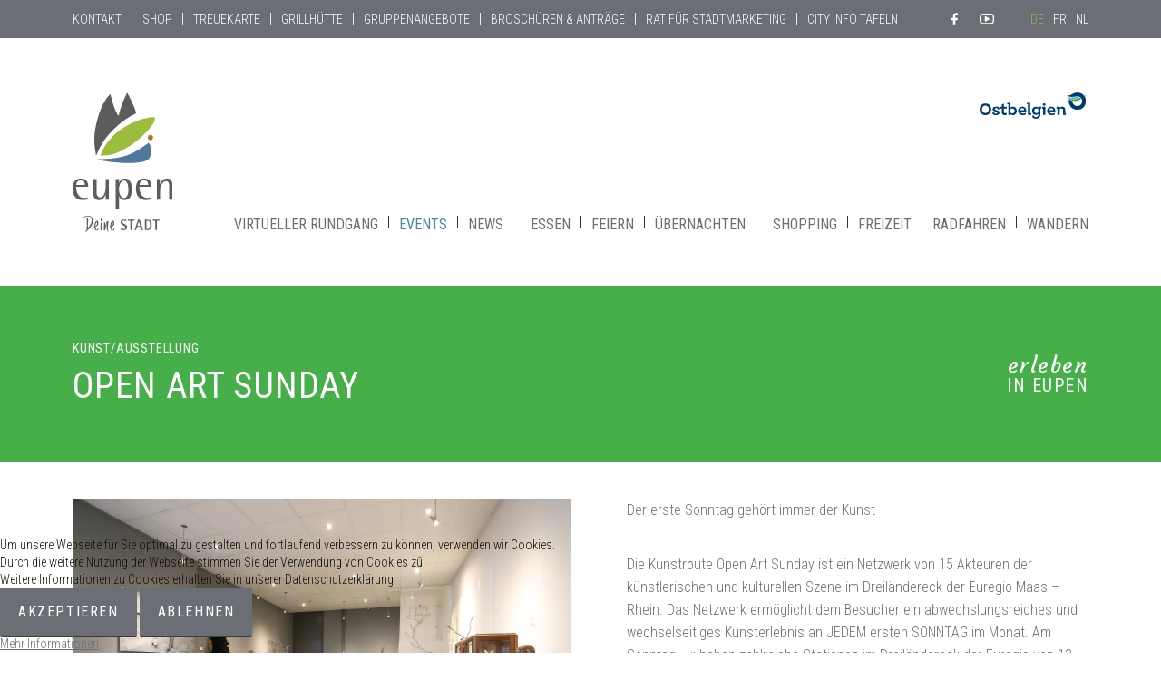

--- FILE ---
content_type: text/html; charset=utf-8
request_url: https://eupenlives.be/de/events/event/3604-open-art-sunday
body_size: 6157
content:
<!DOCTYPE html>
<html lang="de-de" dir="ltr">


<head>
<script type="text/javascript">  (function(){ function blockCookies(disableCookies, disableLocal, disableSession){ if(disableCookies == 1){ if(!document.__defineGetter__){ Object.defineProperty(document, 'cookie',{ get: function(){ return ''; }, set: function(){ return true;} }); }else{ var oldSetter = document.__lookupSetter__('cookie'); if(oldSetter) { Object.defineProperty(document, 'cookie', { get: function(){ return ''; }, set: function(v){ if(v.match(/reDimCookieHint\=/) || v.match(/fcb2d22255471dfe78c378664fb104a8\=/)) { oldSetter.call(document, v); } return true; } }); } } var cookies = document.cookie.split(';'); for (var i = 0; i < cookies.length; i++) { var cookie = cookies[i]; var pos = cookie.indexOf('='); var name = ''; if(pos > -1){ name = cookie.substr(0, pos); }else{ name = cookie; } if(name.match(/reDimCookieHint/)) { document.cookie = name + '=; expires=Thu, 01 Jan 1970 00:00:00 GMT'; } } } if(disableLocal == 1){ window.localStorage.clear(); window.localStorage.__proto__ = Object.create(window.Storage.prototype); window.localStorage.__proto__.setItem = function(){ return undefined; }; } if(disableSession == 1){ window.sessionStorage.clear(); window.sessionStorage.__proto__ = Object.create(window.Storage.prototype); window.sessionStorage.__proto__.setItem = function(){ return undefined; }; } } blockCookies(1,1,1); }()); </script>


	<meta name="viewport" content="width=device-width, initial-scale=1.0" />
	<script src="/templates/eupenlives2019//assets/js/custom/feather.min.js"></script>
	<meta charset="utf-8" />
	<base href="https://eupenlives.be/de/events/event/3604-open-art-sunday" />
	<meta name="keywords" content="Open Art Sunday, Dreiländereck, 01. Oktober 2023" />
	<meta name="description" content="Die Veranstaltung Open Art Sunday startet am 01. Oktober 2023!" />
	<meta name="generator" content="Joomla! - Open Source Content Management" />
	<title>Eupen Lives – Rat für Stadtmarketing Eupen - Open Art Sunday</title>
	<link href="/templates/eupenlives2019/favicon.ico" rel="shortcut icon" type="image/vnd.microsoft.icon" />
	<link href="/media/com_jem/css/jem-responsive.css" rel="stylesheet" />
	<link href="/media/system/css/modal.css?689801c080014f3e8de4712ba800ca95" rel="stylesheet" />
	<link href="/media/mod_languages/css/template.css?689801c080014f3e8de4712ba800ca95" rel="stylesheet" />
	<link href="/plugins/system/cookiehint/css/bw.css?689801c080014f3e8de4712ba800ca95" rel="stylesheet" />
	<style>
#redim-cookiehint-bottom {position: fixed; z-index: 99999; left: 0px; right: 0px; bottom: 0px; top: auto !important;}
	</style>
	<script type="application/json" class="joomla-script-options new">{"csrf.token":"0c3b36062749f594ded057a6e06fe4da","system.paths":{"root":"","base":""}}</script>
	<script src="/media/system/js/mootools-core.js?689801c080014f3e8de4712ba800ca95"></script>
	<script src="/media/system/js/core.js?689801c080014f3e8de4712ba800ca95"></script>
	<script src="/media/system/js/mootools-more.js?689801c080014f3e8de4712ba800ca95"></script>
	<script src="/media/system/js/modal.js?689801c080014f3e8de4712ba800ca95"></script>
	<script src="/media/jui/js/jquery.min.js?689801c080014f3e8de4712ba800ca95"></script>
	<script src="/media/jui/js/jquery-noconflict.js?689801c080014f3e8de4712ba800ca95"></script>
	<script src="/media/jui/js/jquery-migrate.min.js?689801c080014f3e8de4712ba800ca95"></script>
	<script>

		var j2storeURL = 'https://eupenlives.be/';
		
		jQuery(function($) {
			SqueezeBox.initialize({});
			initSqueezeBox();
			$(document).on('subform-row-add', initSqueezeBox);

			function initSqueezeBox(event, container)
			{
				SqueezeBox.assign($(container || document).find('a.flyermodal').get(), {
					parse: 'rel'
				});
			}
		});

		window.jModalClose = function () {
			SqueezeBox.close();
		};

		// Add extra modal close functionality for tinyMCE-based editors
		document.onreadystatechange = function () {
			if (document.readyState == 'interactive' && typeof tinyMCE != 'undefined' && tinyMCE)
			{
				if (typeof window.jModalClose_no_tinyMCE === 'undefined')
				{
					window.jModalClose_no_tinyMCE = typeof(jModalClose) == 'function'  ?  jModalClose  :  false;

					jModalClose = function () {
						if (window.jModalClose_no_tinyMCE) window.jModalClose_no_tinyMCE.apply(this, arguments);
						tinyMCE.activeEditor.windowManager.close();
					};
				}

				if (typeof window.SqueezeBoxClose_no_tinyMCE === 'undefined')
				{
					if (typeof(SqueezeBox) == 'undefined')  SqueezeBox = {};
					window.SqueezeBoxClose_no_tinyMCE = typeof(SqueezeBox.close) == 'function'  ?  SqueezeBox.close  :  false;

					SqueezeBox.close = function () {
						if (window.SqueezeBoxClose_no_tinyMCE)  window.SqueezeBoxClose_no_tinyMCE.apply(this, arguments);
						tinyMCE.activeEditor.windowManager.close();
					};
				}
			}
		};
		(function() {  if (typeof gtag !== 'undefined') {       gtag('consent', 'denied', {         'ad_storage': 'denied',         'ad_user_data': 'denied',         'ad_personalization': 'denied',         'functionality_storage': 'denied',         'personalization_storage': 'denied',         'security_storage': 'denied',         'analytics_storage': 'denied'       });     } })();
	</script>
	<!--[if IE]><style type='text/css'>.floattext{zoom:1;}, * html #jem dd { height: 1%; }</style><![endif]-->

	<link href="https://fonts.googleapis.com/css?family=Courgette|Kalam:700|Roboto+Condensed:300,400,400i,700&display=swap" rel="stylesheet">
	<!-- <link rel="stylesheet" href="/templates/eupenlives2019//assets/css/style.min.css"> -->
	<link rel="stylesheet" href="/templates/eupenlives2019//assets/css/style.css">
	<meta name="facebook-domain-verification" content="m5ptjl7f60gnkdardobmhp22204vxo" />
	<script async src="https://www.googletagmanager.com/gtag/js?id=G-1WSZ0GQCC5"></script>
	<script>
		window.dataLayer = window.dataLayer || [];

		function gtag() {
			dataLayer.push(arguments);
		}
		gtag('js', new Date());

		gtag('config', 'G-1WSZ0GQCC5');
	</script>
</head>

<body id="page-events" class="site  view-event no-layout no-task">

	<!-- Header -->
	<header class="header" role="banner">
		<nav class="navigation navigation--top" role="menubar">
			<div class="w--max">
				<ul class="nav menu nav--top mod-list">
<li class="item-480"><a href="/de/kontakt" >Kontakt</a></li><li class="item-481"><a href="/de/shop" >Shop</a></li><li class="item-536"><a href="/de/treuekarte" >Treuekarte</a></li><li class="item-482"><a href="/de/grillhuette" >Grillhütte</a></li><li class="item-709"><a href="/de/gruppen" >Gruppenangebote</a></li><li class="item-485"><a href="/de/broschueren" >Broschüren &amp; Anträge</a></li><li class="item-484 active"><a href="/de/rat-fuer-stadtmarketing" >Rat für Stadtmarketing</a></li><li class="item-714"><a href="/de/city-info-tafeln" >City Info Tafeln</a></li></ul>



		<div class="nav nav--social">
		<a class="ico ico--social ico--fb" href="https://www.facebook.com/eupenlives" title="Eupen Lives - Facebook"><i data-feather="facebook"></i></a>
		<a class="ico ico--social ico--yt" href="https://www.youtube.com/channel/UC4zvGbzZ1Fv7reCqg1gyESQ" title="Eupen Lives - YouTube"><i data-feather="youtube"></i></a>
	</div>

				<div class="mod-languages">

	<ul class="lang-block" dir="ltr">
									<li class="lang-active">
			<a href="https://eupenlives.be/de/events/event/3604-open-art-sunday">
							DE						</a>
			</li>
								<li>
			<a href="/fr/events">
							FR						</a>
			</li>
								<li>
			<a href="/nl/events">
							NL						</a>
			</li>
				</ul>

</div>

			</div>
		</nav>
		<div class="header_inner">
			<h1 class="page-title">
				<a class="logo_header" href="/" title="Startseite - Eupen Lives">

					<img src="/templates/eupenlives2019//assets/img/logo-meinestadt.svg" alt="Logo Eupen Lives | Tourismus Eupen">
				</a>
				<span class="page-description">Tourismus, Events und Aktuelles für Eupen und Umgebung. Endecken Sie Freizeitaktivitäten, Wanderrouten, Hotels, Restaurants und Shops</span>
			</h1>

							<nav class="navigation navigation--main" role="navigation">
					<a class="nav-logo" href="/" title="Startseite - Eupen Lives">
						<img src="/templates/eupenlives2019//assets/img/signet-eupen.svg" alt="Logo Eupen Lives | Tourismus Eupen">

					</a>
					<ul class="nav menu nav--main mod-list">
<li class="item-653"><a href="/de/virtueller-rundgang" >Virtueller Rundgang</a></li><li class="item-474 current active"><a href="https://eupenlives.be/de/events" >Events</a></li><li class="item-475"><a href="/de/news" class="news">News</a></li><li class="item-477"><a href="/de/essen" >Essen</a></li><li class="item-592"><a href="/de/feiern" >Feiern</a></li><li class="item-478"><a href="/de/uebernachten" >Übernachten</a></li><li class="item-479"><a href="/de/shopping" >Shopping</a></li><li class="item-476"><a href="/de/freizeit" >Freizeit</a></li><li class="item-670"><a href="/de/radfahren" >Radfahren</a></li><li class="item-663"><a href="/de/wandern-in-eupen" >Wandern</a></li></ul>

				</nav>
			
			<a class="logo-ob" href="https://www.ostbelgien.eu/" target="_blank" title="Ostbelgien Tourismus">
				<img src="/templates/eupenlives2019//assets/img/logo-ostbelgien.svg" alt="Logo Ostbelgien">
			</a>

			<button type="button" name="button" class="nav-btn"></button>

		</div>

		

	</header>


	<div id="system-message-container">
	</div>


	


	<main id="content" role="main" class="main-content">


		

		<section class="component-content">
			
			
  <div id="jem" class="event_id3604 jem_event"
    itemscope="itemscope" itemtype="https://schema.org/Event">

    
      <header class="page-header">
        <div class="page-header_inner w--max">
          <h1 itemprop="name" class="article-title article-title_event kkk">
            <small>Kunst/Ausstellung            </small>

            Open Art Sunday

          </h1>

          <h3 class="page-header_title">erleben in Eupen</h3>

          <!-- <h3 class="page-header_title">erleben in Eupen</h3> -->
        </div>
      </header>
    
    <article class="event-detail w--max">

      <div class="event-detail-content w--flex">

        <figure class="event-detail-img">
          <img src="/images/jem/events/galerie_kunstlokaak_kerkrade_374069452.jpg" itemprop="image" />
        </figure>
        <!-- DESCRIPTION -->
        
          <div class="event-detail-description" itemprop="description">
            <p>Der erste Sonntag geh&ouml;rt immer der Kunst</p>
<p><br />Die Kunstroute Open Art Sunday ist ein Netzwerk von 15 Akteuren der k&uuml;nstlerischen und kulturellen Szene im Dreil&auml;ndereck der Euregio Maas &ndash; Rhein. Das Netzwerk erm&ouml;glicht dem Besucher ein abwechslungsreiches und wechselseitiges Kunsterlebnis an JEDEM ersten SONNTAG im Monat. Am Sonntag, &hellip;:: haben zahlreiche Stationen im Dreil&auml;ndereck der Euregio von 13 bis 17 bzw. 18 Uhr ge&ouml;ffnet. Der Eintritt ist &uuml;berall kostenlos.</p>
<p><br />Die Kunstroute bietet monatlich neues Programm. Sie gibt dem Besucher die M&ouml;glichkeit, dem K&uuml;nstler bei der Arbeit &uuml;ber die Schulter zu schauen, die aktuelle Ausstellung in dem Kulturzentrum, der Galerie und dem Museum im Dreil&auml;ndereck zu entdecken.</p>
<p><br />Open Art Sunday wurde im Mai 2012 als Kunstroute Weser-G&ouml;hl vom Karl-Heinz Oedekoven gegr&uuml;ndet. Bis heute hat sie mehr als 200.000 Menschen im Dreil&auml;ndereck der Euregio Maas-Rhein erreicht.</p>
<p><br />Entdecken Sie die Vielfalt der Kunst und Kultur im l&auml;ndlichen Raum des Dreil&auml;nderecks. Planen Sie Ihren Besuch unter www.open-art-sunday.eu</p>           </div>
        
        <div class="event-detail-info">
          <div class="event-detail-info_box">
            <h2>Information</h2>
            <p class="event-item_datetime">
                            <span class="event-date"><i data-feather="calendar"></i><span class="jem_date-1">01. Oktober 2023</span>                              </span>

                              <span itemprop="location" itemscope="itemscope" itemtype="https://schema.org/Place">
                  <span class="event-venue" itemtype="https://schema.org/PostalAddress">
                    <i data-feather="map-pin"></i>
                    <span>Dreiländereck</span>
                    <span itemprop="streetAddress"></span>
                    <span class="event-venue-plz" itemprop="postalCode"></span>
                    <span class="event-venue-city" itemprop="addressLocality"></span>
                  </span>
                </span>
                          </p>
          </div>
          <div class="event-detail-info_box">
            <h2>Kontakt</h2>
            <p class="event-item_datetime">
                                <span class="custom-field cf-2 cf-Telefon">
                    <span class="cf-content custom2"><i data-feather="phone"></i>+49 (0) 1579 23 16 881 </span>
                  </span>
                                <span class="custom-field cf-3 cf-Mail">
                    <span class="cf-content custom3"><i data-feather="mail"></i><a href="mailto:info@open-art-sunday.eu" >info@open-art-sunday.eu</a></span>
                  </span>
                                <span class="custom-field cf-6 cf-Webseite">
                    <span class="cf-content custom6"><i data-feather="globe"></i><a href="https://www.open-art-sunday.eu" target="_blank">www.open-art-sunday.eu</a></span>
                  </span>
                          </p>
          </div>
          <div class="event-detail-info_box event-detail-info_box--map">
            <!--  	Venue  -->
                          <h2 class="vishidden">
                Veranstaltungsort              </h2>
              <div class="event-detail-map">

                
                                                        
                                                </div>

                      </div>
        </div>
      </div>
    </article>



        	



  </div>


			<section class="partner-banner partner-banner--">

		<div class="partner-banner_inner w--max">



	<div class="partner-banner_item">
																																																																			<a
							class="partner-banner_link"
							href="/de/component/banners/click/10" target="_blank" rel="noopener noreferrer"
							title="Möbelhaus Palm">
							<img
								src="https://eupenlives.be/images/banner/V1_EupenLives_Webbanner_400x800_mg14.jpg"
								alt="Möbelhaus Palm"
																							/>
						</a>
																<div class="clr"></div>
	</div>

	<div class="partner-banner_item">
																																																																			<a
							class="partner-banner_link"
							href="/de/component/banners/click/3" target="_blank" rel="noopener noreferrer"
							title="Ratskeller Eupen">
							<img
								src="https://eupenlives.be/images/banner/V1_EupenLives_Webbanner_400x800_mg10.jpg"
								alt="Ratskeller Eupen"
																							/>
						</a>
																<div class="clr"></div>
	</div>

	<div class="partner-banner_item">
																																																																			<a
							class="partner-banner_link"
							href="/de/component/banners/click/15" target="_blank" rel="noopener noreferrer"
							title="Lauffs">
							<img
								src="https://eupenlives.be/images/banner/V1_EupenLives_Webbanner_400x800_mg19.jpg"
								alt="Lauffs"
																							/>
						</a>
																<div class="clr"></div>
	</div>

	<div class="partner-banner_item">
																																																																			<a
							class="partner-banner_link"
							href="/de/component/banners/click/12" target="_blank" rel="noopener noreferrer"
							title="Scholl">
							<img
								src="https://eupenlives.be/images/banner/V1_EupenLives_Webbanner_400x800_mg16.jpg"
								alt="Scholl"
																							/>
						</a>
																<div class="clr"></div>
	</div>

</div>
</section>

		</section>


	</main>

	<footer class="footer" role="contentinfo">
		<div class="footer_inner w--max">
			
			<div class="footer-item">
				Rat für Stadtmarketing<br /> Tourist Info<br />
				EUPEN
			</div>
			<div class="footer-item">
				Rathausplatz 14<br />
				4700 Eupen <br>
				Belgien
			</div>
			<div class="footer-item">
				<a href="mailto:info@rsm-eupen.be" title="Mail an den Tourist-Info">info@rsm-eupen.be</a><br />
				<a href="mailto:info@eupen-info.be" title="Mail an den Tourist-Info">info@eupen-info.be</a><br />
				+32 (0) 87 55 34 50
			</div>

			<div class="footer-item footer-item--logos">
				<a href="https://www.eupen.be/" target="_blank" title="Webseite Eupen">
					<img src="/images/logo-stadt-eupen.svg" alt="Logo Stadt Eupen" />
				</a>
				<a href="https://www.eastbelgium.com/de/" target="_blank" title="Webseite Ostbelgien">
					<img src="/images/ostbelgien.svg" alt="Logo Ostbelgien" />
				</a>
				<a href="https://www.liegetourisme.be/" target="_blank" title="Webseite Oufti">
					<img src="/images/logo-oufti.jpg" alt="Logo Oufti" />
				</a>
				<a href="http://www.liegetourisme.be/" target="_blank" title="Webseite Tourismus Lüttich">
					<img src="/images/logo-provinzluettich.jpg" alt="Logo Tourismus Lüttich" />
				</a>
			</div>

		</div>




		<div class="footer_sec">
							<div class="footer_sec_inner  w--max">
								&copy; 2026 Eupen Lives – Rat für Stadtmarketing Eupen //
								<a href="/impressum" title="Impressum">Impressum</a> //
								<a href="/datenschutz" title="Datenschutz">Datenschutz</a> //
								<a href="/images/Allgemeine-Geschaeftsbedingungen.pdf" target="_blank" title="Datenschutz">Allgemeine Geschäftsbedingungen</a>
								<br /><br /><small>Keine Abgabe von Alkohol an Jugendliche unter 18 Jahren</small><br />
								<small>Realisierung: <a href="https://cloth.be" target="_blank">Cloth.Kreativbureau</a></small>
							</div>
						</div>
					
		<div class="blocker-nav"></div>

	</footer>
	<script src="/templates/eupenlives2019//assets/js/custom/scripts.min.js"></script>


	<script>
		window.onload = function() {
			var ficons = document.querySelectorAll("i[data-feather]");
			if (ficons.length > 0) {
				feather.replace();
			}
		};
	</script>


	<script type="text/javascript">
		// (function(){
		//   var s = document.createElement('script');
		//   s.type = 'text/javascript';
		//   s.src = "https://s3.eu-central-1.amazonaws.com/assets.sayway.com/sayway-widgets/58f8d49f2ced510059e1b170/5d9c83934db16d003a881fa9/58f8d49f2ced510059e1b172.js?version="+Date.now();
		//   document.querySelector('head').appendChild(s);
		//   })()
	</script>

	





<div id="redim-cookiehint-bottom">   <div id="redim-cookiehint">     <div class="cookiecontent">   Um unsere Webseite für Sie optimal zu gestalten und fortlaufend verbessern zu können, verwenden wir Cookies. <br /> Durch die weitere Nutzung der Webseite stimmen Sie der Verwendung von Cookies zu. <br /> Weitere Informationen zu Cookies erhalten Sie in unserer Datenschutzerklärung    </div>     <div class="cookiebuttons">        <a id="cookiehintsubmit" onclick="return cookiehintsubmit(this);" href="https://eupenlives.be/de/events/event/3604-open-art-sunday?rCH=2"         class="btn">Akzeptieren</a>           <a id="cookiehintsubmitno" onclick="return cookiehintsubmitno(this);" href="https://eupenlives.be/de/events/event/3604-open-art-sunday?rCH=-2"           class="btn">Ablehnen</a>          <div class="text-center" id="cookiehintinfo">                <a target="_self" href="http://www.eupenlives.be/de/datenschutz">Mehr Informationen</a>                      </div>      </div>     <div class="clr"></div>   </div> </div>  <script type="text/javascript">        document.addEventListener("DOMContentLoaded", function(event) {         if (!navigator.cookieEnabled){           document.getElementById('redim-cookiehint-bottom').remove();         }       });        function cookiehintfadeOut(el) {         el.style.opacity = 1;         (function fade() {           if ((el.style.opacity -= .1) < 0) {             el.style.display = "none";           } else {             requestAnimationFrame(fade);           }         })();       }         function cookiehintsubmit(obj) {         document.cookie = 'reDimCookieHint=1; expires=Thu, 21 Jan 2027 23:59:59 GMT;57; path=/';         cookiehintfadeOut(document.getElementById('redim-cookiehint-bottom'));         return true;       }        function cookiehintsubmitno(obj) {         document.cookie = 'reDimCookieHint=-1; expires=0; path=/';         cookiehintfadeOut(document.getElementById('redim-cookiehint-bottom'));         return true;       }  </script>  
</body>

</html>